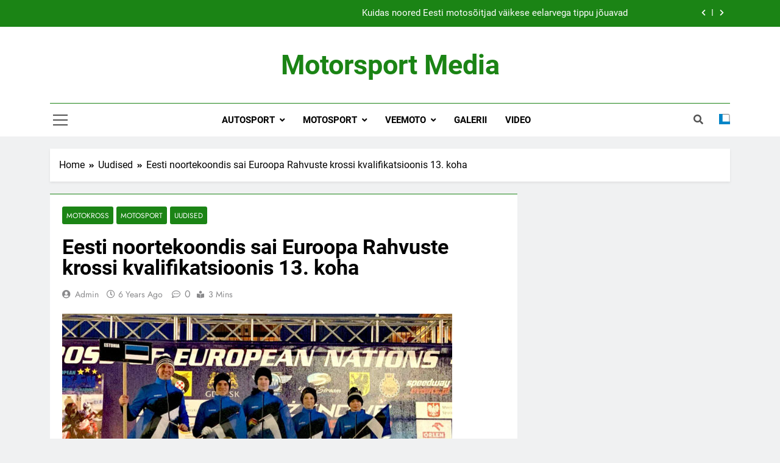

--- FILE ---
content_type: text/html; charset=UTF-8
request_url: https://motorsport.ee/eesti-noortekoondis-sai-euroopa-rahvuste-krossi-kvalifikatsioonis-13-koha/
body_size: 15193
content:
<!doctype html>
<html lang="en-US">
<head>
	<meta charset="UTF-8">
	<meta name="viewport" content="width=device-width, initial-scale=1">
	<link rel="profile" href="https://gmpg.org/xfn/11">
	<title>Eesti noortekoondis sai Euroopa Rahvuste krossi kvalifikatsioonis 13. koha &#8211; Motorsport Media</title>
<meta name='robots' content='max-image-preview:large' />
<link rel="alternate" type="application/rss+xml" title="Motorsport Media &raquo; Feed" href="https://motorsport.ee/feed/" />
<link rel="alternate" type="application/rss+xml" title="Motorsport Media &raquo; Comments Feed" href="https://motorsport.ee/comments/feed/" />
<link rel="alternate" title="oEmbed (JSON)" type="application/json+oembed" href="https://motorsport.ee/wp-json/oembed/1.0/embed?url=https%3A%2F%2Fmotorsport.ee%2Feesti-noortekoondis-sai-euroopa-rahvuste-krossi-kvalifikatsioonis-13-koha%2F" />
<link rel="alternate" title="oEmbed (XML)" type="text/xml+oembed" href="https://motorsport.ee/wp-json/oembed/1.0/embed?url=https%3A%2F%2Fmotorsport.ee%2Feesti-noortekoondis-sai-euroopa-rahvuste-krossi-kvalifikatsioonis-13-koha%2F&#038;format=xml" />
<style id='wp-img-auto-sizes-contain-inline-css'>
img:is([sizes=auto i],[sizes^="auto," i]){contain-intrinsic-size:3000px 1500px}
/*# sourceURL=wp-img-auto-sizes-contain-inline-css */
</style>
<style id='wp-emoji-styles-inline-css'>

	img.wp-smiley, img.emoji {
		display: inline !important;
		border: none !important;
		box-shadow: none !important;
		height: 1em !important;
		width: 1em !important;
		margin: 0 0.07em !important;
		vertical-align: -0.1em !important;
		background: none !important;
		padding: 0 !important;
	}
/*# sourceURL=wp-emoji-styles-inline-css */
</style>
<style id='wp-block-library-inline-css'>
:root{--wp-block-synced-color:#7a00df;--wp-block-synced-color--rgb:122,0,223;--wp-bound-block-color:var(--wp-block-synced-color);--wp-editor-canvas-background:#ddd;--wp-admin-theme-color:#007cba;--wp-admin-theme-color--rgb:0,124,186;--wp-admin-theme-color-darker-10:#006ba1;--wp-admin-theme-color-darker-10--rgb:0,107,160.5;--wp-admin-theme-color-darker-20:#005a87;--wp-admin-theme-color-darker-20--rgb:0,90,135;--wp-admin-border-width-focus:2px}@media (min-resolution:192dpi){:root{--wp-admin-border-width-focus:1.5px}}.wp-element-button{cursor:pointer}:root .has-very-light-gray-background-color{background-color:#eee}:root .has-very-dark-gray-background-color{background-color:#313131}:root .has-very-light-gray-color{color:#eee}:root .has-very-dark-gray-color{color:#313131}:root .has-vivid-green-cyan-to-vivid-cyan-blue-gradient-background{background:linear-gradient(135deg,#00d084,#0693e3)}:root .has-purple-crush-gradient-background{background:linear-gradient(135deg,#34e2e4,#4721fb 50%,#ab1dfe)}:root .has-hazy-dawn-gradient-background{background:linear-gradient(135deg,#faaca8,#dad0ec)}:root .has-subdued-olive-gradient-background{background:linear-gradient(135deg,#fafae1,#67a671)}:root .has-atomic-cream-gradient-background{background:linear-gradient(135deg,#fdd79a,#004a59)}:root .has-nightshade-gradient-background{background:linear-gradient(135deg,#330968,#31cdcf)}:root .has-midnight-gradient-background{background:linear-gradient(135deg,#020381,#2874fc)}:root{--wp--preset--font-size--normal:16px;--wp--preset--font-size--huge:42px}.has-regular-font-size{font-size:1em}.has-larger-font-size{font-size:2.625em}.has-normal-font-size{font-size:var(--wp--preset--font-size--normal)}.has-huge-font-size{font-size:var(--wp--preset--font-size--huge)}.has-text-align-center{text-align:center}.has-text-align-left{text-align:left}.has-text-align-right{text-align:right}.has-fit-text{white-space:nowrap!important}#end-resizable-editor-section{display:none}.aligncenter{clear:both}.items-justified-left{justify-content:flex-start}.items-justified-center{justify-content:center}.items-justified-right{justify-content:flex-end}.items-justified-space-between{justify-content:space-between}.screen-reader-text{border:0;clip-path:inset(50%);height:1px;margin:-1px;overflow:hidden;padding:0;position:absolute;width:1px;word-wrap:normal!important}.screen-reader-text:focus{background-color:#ddd;clip-path:none;color:#444;display:block;font-size:1em;height:auto;left:5px;line-height:normal;padding:15px 23px 14px;text-decoration:none;top:5px;width:auto;z-index:100000}html :where(.has-border-color){border-style:solid}html :where([style*=border-top-color]){border-top-style:solid}html :where([style*=border-right-color]){border-right-style:solid}html :where([style*=border-bottom-color]){border-bottom-style:solid}html :where([style*=border-left-color]){border-left-style:solid}html :where([style*=border-width]){border-style:solid}html :where([style*=border-top-width]){border-top-style:solid}html :where([style*=border-right-width]){border-right-style:solid}html :where([style*=border-bottom-width]){border-bottom-style:solid}html :where([style*=border-left-width]){border-left-style:solid}html :where(img[class*=wp-image-]){height:auto;max-width:100%}:where(figure){margin:0 0 1em}html :where(.is-position-sticky){--wp-admin--admin-bar--position-offset:var(--wp-admin--admin-bar--height,0px)}@media screen and (max-width:600px){html :where(.is-position-sticky){--wp-admin--admin-bar--position-offset:0px}}

/*# sourceURL=wp-block-library-inline-css */
</style><style id='wp-block-image-inline-css'>
.wp-block-image>a,.wp-block-image>figure>a{display:inline-block}.wp-block-image img{box-sizing:border-box;height:auto;max-width:100%;vertical-align:bottom}@media not (prefers-reduced-motion){.wp-block-image img.hide{visibility:hidden}.wp-block-image img.show{animation:show-content-image .4s}}.wp-block-image[style*=border-radius] img,.wp-block-image[style*=border-radius]>a{border-radius:inherit}.wp-block-image.has-custom-border img{box-sizing:border-box}.wp-block-image.aligncenter{text-align:center}.wp-block-image.alignfull>a,.wp-block-image.alignwide>a{width:100%}.wp-block-image.alignfull img,.wp-block-image.alignwide img{height:auto;width:100%}.wp-block-image .aligncenter,.wp-block-image .alignleft,.wp-block-image .alignright,.wp-block-image.aligncenter,.wp-block-image.alignleft,.wp-block-image.alignright{display:table}.wp-block-image .aligncenter>figcaption,.wp-block-image .alignleft>figcaption,.wp-block-image .alignright>figcaption,.wp-block-image.aligncenter>figcaption,.wp-block-image.alignleft>figcaption,.wp-block-image.alignright>figcaption{caption-side:bottom;display:table-caption}.wp-block-image .alignleft{float:left;margin:.5em 1em .5em 0}.wp-block-image .alignright{float:right;margin:.5em 0 .5em 1em}.wp-block-image .aligncenter{margin-left:auto;margin-right:auto}.wp-block-image :where(figcaption){margin-bottom:1em;margin-top:.5em}.wp-block-image.is-style-circle-mask img{border-radius:9999px}@supports ((-webkit-mask-image:none) or (mask-image:none)) or (-webkit-mask-image:none){.wp-block-image.is-style-circle-mask img{border-radius:0;-webkit-mask-image:url('data:image/svg+xml;utf8,<svg viewBox="0 0 100 100" xmlns="http://www.w3.org/2000/svg"><circle cx="50" cy="50" r="50"/></svg>');mask-image:url('data:image/svg+xml;utf8,<svg viewBox="0 0 100 100" xmlns="http://www.w3.org/2000/svg"><circle cx="50" cy="50" r="50"/></svg>');mask-mode:alpha;-webkit-mask-position:center;mask-position:center;-webkit-mask-repeat:no-repeat;mask-repeat:no-repeat;-webkit-mask-size:contain;mask-size:contain}}:root :where(.wp-block-image.is-style-rounded img,.wp-block-image .is-style-rounded img){border-radius:9999px}.wp-block-image figure{margin:0}.wp-lightbox-container{display:flex;flex-direction:column;position:relative}.wp-lightbox-container img{cursor:zoom-in}.wp-lightbox-container img:hover+button{opacity:1}.wp-lightbox-container button{align-items:center;backdrop-filter:blur(16px) saturate(180%);background-color:#5a5a5a40;border:none;border-radius:4px;cursor:zoom-in;display:flex;height:20px;justify-content:center;opacity:0;padding:0;position:absolute;right:16px;text-align:center;top:16px;width:20px;z-index:100}@media not (prefers-reduced-motion){.wp-lightbox-container button{transition:opacity .2s ease}}.wp-lightbox-container button:focus-visible{outline:3px auto #5a5a5a40;outline:3px auto -webkit-focus-ring-color;outline-offset:3px}.wp-lightbox-container button:hover{cursor:pointer;opacity:1}.wp-lightbox-container button:focus{opacity:1}.wp-lightbox-container button:focus,.wp-lightbox-container button:hover,.wp-lightbox-container button:not(:hover):not(:active):not(.has-background){background-color:#5a5a5a40;border:none}.wp-lightbox-overlay{box-sizing:border-box;cursor:zoom-out;height:100vh;left:0;overflow:hidden;position:fixed;top:0;visibility:hidden;width:100%;z-index:100000}.wp-lightbox-overlay .close-button{align-items:center;cursor:pointer;display:flex;justify-content:center;min-height:40px;min-width:40px;padding:0;position:absolute;right:calc(env(safe-area-inset-right) + 16px);top:calc(env(safe-area-inset-top) + 16px);z-index:5000000}.wp-lightbox-overlay .close-button:focus,.wp-lightbox-overlay .close-button:hover,.wp-lightbox-overlay .close-button:not(:hover):not(:active):not(.has-background){background:none;border:none}.wp-lightbox-overlay .lightbox-image-container{height:var(--wp--lightbox-container-height);left:50%;overflow:hidden;position:absolute;top:50%;transform:translate(-50%,-50%);transform-origin:top left;width:var(--wp--lightbox-container-width);z-index:9999999999}.wp-lightbox-overlay .wp-block-image{align-items:center;box-sizing:border-box;display:flex;height:100%;justify-content:center;margin:0;position:relative;transform-origin:0 0;width:100%;z-index:3000000}.wp-lightbox-overlay .wp-block-image img{height:var(--wp--lightbox-image-height);min-height:var(--wp--lightbox-image-height);min-width:var(--wp--lightbox-image-width);width:var(--wp--lightbox-image-width)}.wp-lightbox-overlay .wp-block-image figcaption{display:none}.wp-lightbox-overlay button{background:none;border:none}.wp-lightbox-overlay .scrim{background-color:#fff;height:100%;opacity:.9;position:absolute;width:100%;z-index:2000000}.wp-lightbox-overlay.active{visibility:visible}@media not (prefers-reduced-motion){.wp-lightbox-overlay.active{animation:turn-on-visibility .25s both}.wp-lightbox-overlay.active img{animation:turn-on-visibility .35s both}.wp-lightbox-overlay.show-closing-animation:not(.active){animation:turn-off-visibility .35s both}.wp-lightbox-overlay.show-closing-animation:not(.active) img{animation:turn-off-visibility .25s both}.wp-lightbox-overlay.zoom.active{animation:none;opacity:1;visibility:visible}.wp-lightbox-overlay.zoom.active .lightbox-image-container{animation:lightbox-zoom-in .4s}.wp-lightbox-overlay.zoom.active .lightbox-image-container img{animation:none}.wp-lightbox-overlay.zoom.active .scrim{animation:turn-on-visibility .4s forwards}.wp-lightbox-overlay.zoom.show-closing-animation:not(.active){animation:none}.wp-lightbox-overlay.zoom.show-closing-animation:not(.active) .lightbox-image-container{animation:lightbox-zoom-out .4s}.wp-lightbox-overlay.zoom.show-closing-animation:not(.active) .lightbox-image-container img{animation:none}.wp-lightbox-overlay.zoom.show-closing-animation:not(.active) .scrim{animation:turn-off-visibility .4s forwards}}@keyframes show-content-image{0%{visibility:hidden}99%{visibility:hidden}to{visibility:visible}}@keyframes turn-on-visibility{0%{opacity:0}to{opacity:1}}@keyframes turn-off-visibility{0%{opacity:1;visibility:visible}99%{opacity:0;visibility:visible}to{opacity:0;visibility:hidden}}@keyframes lightbox-zoom-in{0%{transform:translate(calc((-100vw + var(--wp--lightbox-scrollbar-width))/2 + var(--wp--lightbox-initial-left-position)),calc(-50vh + var(--wp--lightbox-initial-top-position))) scale(var(--wp--lightbox-scale))}to{transform:translate(-50%,-50%) scale(1)}}@keyframes lightbox-zoom-out{0%{transform:translate(-50%,-50%) scale(1);visibility:visible}99%{visibility:visible}to{transform:translate(calc((-100vw + var(--wp--lightbox-scrollbar-width))/2 + var(--wp--lightbox-initial-left-position)),calc(-50vh + var(--wp--lightbox-initial-top-position))) scale(var(--wp--lightbox-scale));visibility:hidden}}
/*# sourceURL=https://motorsport.ee/wp-includes/blocks/image/style.min.css */
</style>
<style id='wp-block-paragraph-inline-css'>
.is-small-text{font-size:.875em}.is-regular-text{font-size:1em}.is-large-text{font-size:2.25em}.is-larger-text{font-size:3em}.has-drop-cap:not(:focus):first-letter{float:left;font-size:8.4em;font-style:normal;font-weight:100;line-height:.68;margin:.05em .1em 0 0;text-transform:uppercase}body.rtl .has-drop-cap:not(:focus):first-letter{float:none;margin-left:.1em}p.has-drop-cap.has-background{overflow:hidden}:root :where(p.has-background){padding:1.25em 2.375em}:where(p.has-text-color:not(.has-link-color)) a{color:inherit}p.has-text-align-left[style*="writing-mode:vertical-lr"],p.has-text-align-right[style*="writing-mode:vertical-rl"]{rotate:180deg}
/*# sourceURL=https://motorsport.ee/wp-includes/blocks/paragraph/style.min.css */
</style>
<style id='global-styles-inline-css'>
:root{--wp--preset--aspect-ratio--square: 1;--wp--preset--aspect-ratio--4-3: 4/3;--wp--preset--aspect-ratio--3-4: 3/4;--wp--preset--aspect-ratio--3-2: 3/2;--wp--preset--aspect-ratio--2-3: 2/3;--wp--preset--aspect-ratio--16-9: 16/9;--wp--preset--aspect-ratio--9-16: 9/16;--wp--preset--color--black: #000000;--wp--preset--color--cyan-bluish-gray: #abb8c3;--wp--preset--color--white: #ffffff;--wp--preset--color--pale-pink: #f78da7;--wp--preset--color--vivid-red: #cf2e2e;--wp--preset--color--luminous-vivid-orange: #ff6900;--wp--preset--color--luminous-vivid-amber: #fcb900;--wp--preset--color--light-green-cyan: #7bdcb5;--wp--preset--color--vivid-green-cyan: #00d084;--wp--preset--color--pale-cyan-blue: #8ed1fc;--wp--preset--color--vivid-cyan-blue: #0693e3;--wp--preset--color--vivid-purple: #9b51e0;--wp--preset--gradient--vivid-cyan-blue-to-vivid-purple: linear-gradient(135deg,rgb(6,147,227) 0%,rgb(155,81,224) 100%);--wp--preset--gradient--light-green-cyan-to-vivid-green-cyan: linear-gradient(135deg,rgb(122,220,180) 0%,rgb(0,208,130) 100%);--wp--preset--gradient--luminous-vivid-amber-to-luminous-vivid-orange: linear-gradient(135deg,rgb(252,185,0) 0%,rgb(255,105,0) 100%);--wp--preset--gradient--luminous-vivid-orange-to-vivid-red: linear-gradient(135deg,rgb(255,105,0) 0%,rgb(207,46,46) 100%);--wp--preset--gradient--very-light-gray-to-cyan-bluish-gray: linear-gradient(135deg,rgb(238,238,238) 0%,rgb(169,184,195) 100%);--wp--preset--gradient--cool-to-warm-spectrum: linear-gradient(135deg,rgb(74,234,220) 0%,rgb(151,120,209) 20%,rgb(207,42,186) 40%,rgb(238,44,130) 60%,rgb(251,105,98) 80%,rgb(254,248,76) 100%);--wp--preset--gradient--blush-light-purple: linear-gradient(135deg,rgb(255,206,236) 0%,rgb(152,150,240) 100%);--wp--preset--gradient--blush-bordeaux: linear-gradient(135deg,rgb(254,205,165) 0%,rgb(254,45,45) 50%,rgb(107,0,62) 100%);--wp--preset--gradient--luminous-dusk: linear-gradient(135deg,rgb(255,203,112) 0%,rgb(199,81,192) 50%,rgb(65,88,208) 100%);--wp--preset--gradient--pale-ocean: linear-gradient(135deg,rgb(255,245,203) 0%,rgb(182,227,212) 50%,rgb(51,167,181) 100%);--wp--preset--gradient--electric-grass: linear-gradient(135deg,rgb(202,248,128) 0%,rgb(113,206,126) 100%);--wp--preset--gradient--midnight: linear-gradient(135deg,rgb(2,3,129) 0%,rgb(40,116,252) 100%);--wp--preset--font-size--small: 13px;--wp--preset--font-size--medium: 20px;--wp--preset--font-size--large: 36px;--wp--preset--font-size--x-large: 42px;--wp--preset--spacing--20: 0.44rem;--wp--preset--spacing--30: 0.67rem;--wp--preset--spacing--40: 1rem;--wp--preset--spacing--50: 1.5rem;--wp--preset--spacing--60: 2.25rem;--wp--preset--spacing--70: 3.38rem;--wp--preset--spacing--80: 5.06rem;--wp--preset--shadow--natural: 6px 6px 9px rgba(0, 0, 0, 0.2);--wp--preset--shadow--deep: 12px 12px 50px rgba(0, 0, 0, 0.4);--wp--preset--shadow--sharp: 6px 6px 0px rgba(0, 0, 0, 0.2);--wp--preset--shadow--outlined: 6px 6px 0px -3px rgb(255, 255, 255), 6px 6px rgb(0, 0, 0);--wp--preset--shadow--crisp: 6px 6px 0px rgb(0, 0, 0);}:where(.is-layout-flex){gap: 0.5em;}:where(.is-layout-grid){gap: 0.5em;}body .is-layout-flex{display: flex;}.is-layout-flex{flex-wrap: wrap;align-items: center;}.is-layout-flex > :is(*, div){margin: 0;}body .is-layout-grid{display: grid;}.is-layout-grid > :is(*, div){margin: 0;}:where(.wp-block-columns.is-layout-flex){gap: 2em;}:where(.wp-block-columns.is-layout-grid){gap: 2em;}:where(.wp-block-post-template.is-layout-flex){gap: 1.25em;}:where(.wp-block-post-template.is-layout-grid){gap: 1.25em;}.has-black-color{color: var(--wp--preset--color--black) !important;}.has-cyan-bluish-gray-color{color: var(--wp--preset--color--cyan-bluish-gray) !important;}.has-white-color{color: var(--wp--preset--color--white) !important;}.has-pale-pink-color{color: var(--wp--preset--color--pale-pink) !important;}.has-vivid-red-color{color: var(--wp--preset--color--vivid-red) !important;}.has-luminous-vivid-orange-color{color: var(--wp--preset--color--luminous-vivid-orange) !important;}.has-luminous-vivid-amber-color{color: var(--wp--preset--color--luminous-vivid-amber) !important;}.has-light-green-cyan-color{color: var(--wp--preset--color--light-green-cyan) !important;}.has-vivid-green-cyan-color{color: var(--wp--preset--color--vivid-green-cyan) !important;}.has-pale-cyan-blue-color{color: var(--wp--preset--color--pale-cyan-blue) !important;}.has-vivid-cyan-blue-color{color: var(--wp--preset--color--vivid-cyan-blue) !important;}.has-vivid-purple-color{color: var(--wp--preset--color--vivid-purple) !important;}.has-black-background-color{background-color: var(--wp--preset--color--black) !important;}.has-cyan-bluish-gray-background-color{background-color: var(--wp--preset--color--cyan-bluish-gray) !important;}.has-white-background-color{background-color: var(--wp--preset--color--white) !important;}.has-pale-pink-background-color{background-color: var(--wp--preset--color--pale-pink) !important;}.has-vivid-red-background-color{background-color: var(--wp--preset--color--vivid-red) !important;}.has-luminous-vivid-orange-background-color{background-color: var(--wp--preset--color--luminous-vivid-orange) !important;}.has-luminous-vivid-amber-background-color{background-color: var(--wp--preset--color--luminous-vivid-amber) !important;}.has-light-green-cyan-background-color{background-color: var(--wp--preset--color--light-green-cyan) !important;}.has-vivid-green-cyan-background-color{background-color: var(--wp--preset--color--vivid-green-cyan) !important;}.has-pale-cyan-blue-background-color{background-color: var(--wp--preset--color--pale-cyan-blue) !important;}.has-vivid-cyan-blue-background-color{background-color: var(--wp--preset--color--vivid-cyan-blue) !important;}.has-vivid-purple-background-color{background-color: var(--wp--preset--color--vivid-purple) !important;}.has-black-border-color{border-color: var(--wp--preset--color--black) !important;}.has-cyan-bluish-gray-border-color{border-color: var(--wp--preset--color--cyan-bluish-gray) !important;}.has-white-border-color{border-color: var(--wp--preset--color--white) !important;}.has-pale-pink-border-color{border-color: var(--wp--preset--color--pale-pink) !important;}.has-vivid-red-border-color{border-color: var(--wp--preset--color--vivid-red) !important;}.has-luminous-vivid-orange-border-color{border-color: var(--wp--preset--color--luminous-vivid-orange) !important;}.has-luminous-vivid-amber-border-color{border-color: var(--wp--preset--color--luminous-vivid-amber) !important;}.has-light-green-cyan-border-color{border-color: var(--wp--preset--color--light-green-cyan) !important;}.has-vivid-green-cyan-border-color{border-color: var(--wp--preset--color--vivid-green-cyan) !important;}.has-pale-cyan-blue-border-color{border-color: var(--wp--preset--color--pale-cyan-blue) !important;}.has-vivid-cyan-blue-border-color{border-color: var(--wp--preset--color--vivid-cyan-blue) !important;}.has-vivid-purple-border-color{border-color: var(--wp--preset--color--vivid-purple) !important;}.has-vivid-cyan-blue-to-vivid-purple-gradient-background{background: var(--wp--preset--gradient--vivid-cyan-blue-to-vivid-purple) !important;}.has-light-green-cyan-to-vivid-green-cyan-gradient-background{background: var(--wp--preset--gradient--light-green-cyan-to-vivid-green-cyan) !important;}.has-luminous-vivid-amber-to-luminous-vivid-orange-gradient-background{background: var(--wp--preset--gradient--luminous-vivid-amber-to-luminous-vivid-orange) !important;}.has-luminous-vivid-orange-to-vivid-red-gradient-background{background: var(--wp--preset--gradient--luminous-vivid-orange-to-vivid-red) !important;}.has-very-light-gray-to-cyan-bluish-gray-gradient-background{background: var(--wp--preset--gradient--very-light-gray-to-cyan-bluish-gray) !important;}.has-cool-to-warm-spectrum-gradient-background{background: var(--wp--preset--gradient--cool-to-warm-spectrum) !important;}.has-blush-light-purple-gradient-background{background: var(--wp--preset--gradient--blush-light-purple) !important;}.has-blush-bordeaux-gradient-background{background: var(--wp--preset--gradient--blush-bordeaux) !important;}.has-luminous-dusk-gradient-background{background: var(--wp--preset--gradient--luminous-dusk) !important;}.has-pale-ocean-gradient-background{background: var(--wp--preset--gradient--pale-ocean) !important;}.has-electric-grass-gradient-background{background: var(--wp--preset--gradient--electric-grass) !important;}.has-midnight-gradient-background{background: var(--wp--preset--gradient--midnight) !important;}.has-small-font-size{font-size: var(--wp--preset--font-size--small) !important;}.has-medium-font-size{font-size: var(--wp--preset--font-size--medium) !important;}.has-large-font-size{font-size: var(--wp--preset--font-size--large) !important;}.has-x-large-font-size{font-size: var(--wp--preset--font-size--x-large) !important;}
/*# sourceURL=global-styles-inline-css */
</style>

<style id='classic-theme-styles-inline-css'>
/*! This file is auto-generated */
.wp-block-button__link{color:#fff;background-color:#32373c;border-radius:9999px;box-shadow:none;text-decoration:none;padding:calc(.667em + 2px) calc(1.333em + 2px);font-size:1.125em}.wp-block-file__button{background:#32373c;color:#fff;text-decoration:none}
/*# sourceURL=/wp-includes/css/classic-themes.min.css */
</style>
<link rel='stylesheet' id='fontawesome-css' href='https://motorsport.ee/wp-content/themes/newsmatic/assets/lib/fontawesome/css/all.min.css?ver=5.15.3' media='all' />
<link rel='stylesheet' id='slick-css' href='https://motorsport.ee/wp-content/themes/newsmatic/assets/lib/slick/slick.css?ver=1.8.1' media='all' />
<link rel='stylesheet' id='newsmatic-typo-fonts-css' href='https://motorsport.ee/wp-content/fonts/0a456b198595c3b9666dd4b28628845d.css' media='all' />
<link rel='stylesheet' id='newsmatic-style-css' href='https://motorsport.ee/wp-content/themes/newsmatic/style.css?ver=1.3.7' media='all' />
<style id='newsmatic-style-inline-css'>
body.newsmatic_font_typography{ --newsmatic-global-preset-color-1: #64748b;}
 body.newsmatic_font_typography{ --newsmatic-global-preset-color-2: #27272a;}
 body.newsmatic_font_typography{ --newsmatic-global-preset-color-3: #ef4444;}
 body.newsmatic_font_typography{ --newsmatic-global-preset-color-4: #eab308;}
 body.newsmatic_font_typography{ --newsmatic-global-preset-color-5: #84cc16;}
 body.newsmatic_font_typography{ --newsmatic-global-preset-color-6: #22c55e;}
 body.newsmatic_font_typography{ --newsmatic-global-preset-color-7: #06b6d4;}
 body.newsmatic_font_typography{ --newsmatic-global-preset-color-8: #0284c7;}
 body.newsmatic_font_typography{ --newsmatic-global-preset-color-9: #6366f1;}
 body.newsmatic_font_typography{ --newsmatic-global-preset-color-10: #84cc16;}
 body.newsmatic_font_typography{ --newsmatic-global-preset-color-11: #a855f7;}
 body.newsmatic_font_typography{ --newsmatic-global-preset-color-12: #f43f5e;}
 body.newsmatic_font_typography{ --newsmatic-global-preset-gradient-color-1: linear-gradient( 135deg, #485563 10%, #29323c 100%);}
 body.newsmatic_font_typography{ --newsmatic-global-preset-gradient-color-2: linear-gradient( 135deg, #FF512F 10%, #F09819 100%);}
 body.newsmatic_font_typography{ --newsmatic-global-preset-gradient-color-3: linear-gradient( 135deg, #00416A 10%, #E4E5E6 100%);}
 body.newsmatic_font_typography{ --newsmatic-global-preset-gradient-color-4: linear-gradient( 135deg, #CE9FFC 10%, #7367F0 100%);}
 body.newsmatic_font_typography{ --newsmatic-global-preset-gradient-color-5: linear-gradient( 135deg, #90F7EC 10%, #32CCBC 100%);}
 body.newsmatic_font_typography{ --newsmatic-global-preset-gradient-color-6: linear-gradient( 135deg, #81FBB8 10%, #28C76F 100%);}
 body.newsmatic_font_typography{ --newsmatic-global-preset-gradient-color-7: linear-gradient( 135deg, #EB3349 10%, #F45C43 100%);}
 body.newsmatic_font_typography{ --newsmatic-global-preset-gradient-color-8: linear-gradient( 135deg, #FFF720 10%, #3CD500 100%);}
 body.newsmatic_font_typography{ --newsmatic-global-preset-gradient-color-9: linear-gradient( 135deg, #FF96F9 10%, #C32BAC 100%);}
 body.newsmatic_font_typography{ --newsmatic-global-preset-gradient-color-10: linear-gradient( 135deg, #69FF97 10%, #00E4FF 100%);}
 body.newsmatic_font_typography{ --newsmatic-global-preset-gradient-color-11: linear-gradient( 135deg, #3C8CE7 10%, #00EAFF 100%);}
 body.newsmatic_font_typography{ --newsmatic-global-preset-gradient-color-12: linear-gradient( 135deg, #FF7AF5 10%, #513162 100%);}
 body.newsmatic_font_typography{ --theme-block-top-border-color: #1b8415;}
.newsmatic_font_typography { --header-padding: 35px;} .newsmatic_font_typography { --header-padding-tablet: 30px;} .newsmatic_font_typography { --header-padding-smartphone: 30px;}.newsmatic_main_body .site-header.layout--default .top-header{ background: #1b8415}.newsmatic_font_typography .header-custom-button{ background: linear-gradient(135deg,rgb(178,7,29) 0%,rgb(1,1,1) 100%)}.newsmatic_font_typography .header-custom-button:hover{ background: #b2071d}.newsmatic_font_typography { --site-title-family : Roboto; }
.newsmatic_font_typography { --site-title-weight : 700; }
.newsmatic_font_typography { --site-title-texttransform : capitalize; }
.newsmatic_font_typography { --site-title-textdecoration : none; }
.newsmatic_font_typography { --site-title-size : 45px; }
.newsmatic_font_typography { --site-title-size-tab : 43px; }
.newsmatic_font_typography { --site-title-size-mobile : 40px; }
.newsmatic_font_typography { --site-title-lineheight : 45px; }
.newsmatic_font_typography { --site-title-lineheight-tab : 42px; }
.newsmatic_font_typography { --site-title-lineheight-mobile : 40px; }
.newsmatic_font_typography { --site-title-letterspacing : 0px; }
.newsmatic_font_typography { --site-title-letterspacing-tab : 0px; }
.newsmatic_font_typography { --site-title-letterspacing-mobile : 0px; }
.newsmatic_font_typography { --site-tagline-family : Roboto; }
.newsmatic_font_typography { --site-tagline-weight : 400; }
.newsmatic_font_typography { --site-tagline-texttransform : capitalize; }
.newsmatic_font_typography { --site-tagline-textdecoration : none; }
.newsmatic_font_typography { --site-tagline-size : 16px; }
.newsmatic_font_typography { --site-tagline-size-tab : 16px; }
.newsmatic_font_typography { --site-tagline-size-mobile : 16px; }
.newsmatic_font_typography { --site-tagline-lineheight : 26px; }
.newsmatic_font_typography { --site-tagline-lineheight-tab : 26px; }
.newsmatic_font_typography { --site-tagline-lineheight-mobile : 16px; }
.newsmatic_font_typography { --site-tagline-letterspacing : 0px; }
.newsmatic_font_typography { --site-tagline-letterspacing-tab : 0px; }
.newsmatic_font_typography { --site-tagline-letterspacing-mobile : 0px; }
body .site-branding img.custom-logo{ width: 230px; }@media(max-width: 940px) { body .site-branding img.custom-logo{ width: 200px; } }
@media(max-width: 610px) { body .site-branding img.custom-logo{ width: 200px; } }
.newsmatic_font_typography  { --sidebar-toggle-color: #525252;}.newsmatic_font_typography  { --sidebar-toggle-color-hover : #1B8415; }.newsmatic_font_typography  { --search-color: #525252;}.newsmatic_font_typography  { --search-color-hover : #1B8415; }.newsmatic_main_body { --site-bk-color: #F0F1F2}.newsmatic_font_typography  { --move-to-top-background-color: #1B8415;}.newsmatic_font_typography  { --move-to-top-background-color-hover : #1B8415; }.newsmatic_font_typography  { --move-to-top-color: #fff;}.newsmatic_font_typography  { --move-to-top-color-hover : #fff; }@media(max-width: 610px) { .ads-banner{ display : block;} }@media(max-width: 610px) { body #newsmatic-scroll-to-top.show{ display : none;} }body .site-header.layout--default .menu-section .row{ border-top: 1px solid #1B8415;}body .site-footer.dark_bk{ border-top: 5px solid #1B8415;}.newsmatic_font_typography  { --custom-btn-color: #ffffff;}.newsmatic_font_typography  { --custom-btn-color-hover : #ffffff; } body.newsmatic_main_body{ --theme-color-red: var( --newsmatic-global-preset-color-8 );} body.newsmatic_dark_mode{ --theme-color-red: var( --newsmatic-global-preset-color-8 );}body .post-categories .cat-item.cat-13 { background-color : #1B8415} body .newsmatic-category-no-bk .post-categories .cat-item.cat-13 a  { color : #1B8415} body.single .post-categories .cat-item.cat-13 { background-color : #1B8415} body .post-categories .cat-item.cat-12 { background-color : #1B8415} body .newsmatic-category-no-bk .post-categories .cat-item.cat-12 a  { color : #1B8415} body.single .post-categories .cat-item.cat-12 { background-color : #1B8415} body .post-categories .cat-item.cat-5 { background-color : #1B8415} body .newsmatic-category-no-bk .post-categories .cat-item.cat-5 a  { color : #1B8415} body.single .post-categories .cat-item.cat-5 { background-color : #1B8415} body .post-categories .cat-item.cat-2 { background-color : #1B8415} body .newsmatic-category-no-bk .post-categories .cat-item.cat-2 a  { color : #1B8415} body.single .post-categories .cat-item.cat-2 { background-color : #1B8415} body .post-categories .cat-item.cat-15 { background-color : #1B8415} body .newsmatic-category-no-bk .post-categories .cat-item.cat-15 a  { color : #1B8415} body.single .post-categories .cat-item.cat-15 { background-color : #1B8415} body .post-categories .cat-item.cat-21 { background-color : #1B8415} body .newsmatic-category-no-bk .post-categories .cat-item.cat-21 a  { color : #1B8415} body.single .post-categories .cat-item.cat-21 { background-color : #1B8415} body .post-categories .cat-item.cat-28 { background-color : #1B8415} body .newsmatic-category-no-bk .post-categories .cat-item.cat-28 a  { color : #1B8415} body.single .post-categories .cat-item.cat-28 { background-color : #1B8415} body .post-categories .cat-item.cat-35 { background-color : #1B8415} body .newsmatic-category-no-bk .post-categories .cat-item.cat-35 a  { color : #1B8415} body.single .post-categories .cat-item.cat-35 { background-color : #1B8415} body .post-categories .cat-item.cat-33 { background-color : #1B8415} body .newsmatic-category-no-bk .post-categories .cat-item.cat-33 a  { color : #1B8415} body.single .post-categories .cat-item.cat-33 { background-color : #1B8415} body .post-categories .cat-item.cat-6 { background-color : #1B8415} body .newsmatic-category-no-bk .post-categories .cat-item.cat-6 a  { color : #1B8415} body.single .post-categories .cat-item.cat-6 { background-color : #1B8415} body .post-categories .cat-item.cat-22 { background-color : #1B8415} body .newsmatic-category-no-bk .post-categories .cat-item.cat-22 a  { color : #1B8415} body.single .post-categories .cat-item.cat-22 { background-color : #1B8415} body .post-categories .cat-item.cat-23 { background-color : #1B8415} body .newsmatic-category-no-bk .post-categories .cat-item.cat-23 a  { color : #1B8415} body.single .post-categories .cat-item.cat-23 { background-color : #1B8415} body .post-categories .cat-item.cat-24 { background-color : #1B8415} body .newsmatic-category-no-bk .post-categories .cat-item.cat-24 a  { color : #1B8415} body.single .post-categories .cat-item.cat-24 { background-color : #1B8415} body .post-categories .cat-item.cat-27 { background-color : #1B8415} body .newsmatic-category-no-bk .post-categories .cat-item.cat-27 a  { color : #1B8415} body.single .post-categories .cat-item.cat-27 { background-color : #1B8415} body .post-categories .cat-item.cat-26 { background-color : #1B8415} body .newsmatic-category-no-bk .post-categories .cat-item.cat-26 a  { color : #1B8415} body.single .post-categories .cat-item.cat-26 { background-color : #1B8415} body .post-categories .cat-item.cat-18 { background-color : #1B8415} body .newsmatic-category-no-bk .post-categories .cat-item.cat-18 a  { color : #1B8415} body.single .post-categories .cat-item.cat-18 { background-color : #1B8415} body .post-categories .cat-item.cat-19 { background-color : #1B8415} body .newsmatic-category-no-bk .post-categories .cat-item.cat-19 a  { color : #1B8415} body.single .post-categories .cat-item.cat-19 { background-color : #1B8415} body .post-categories .cat-item.cat-17 { background-color : #1B8415} body .newsmatic-category-no-bk .post-categories .cat-item.cat-17 a  { color : #1B8415} body.single .post-categories .cat-item.cat-17 { background-color : #1B8415} body .post-categories .cat-item.cat-11 { background-color : #1B8415} body .newsmatic-category-no-bk .post-categories .cat-item.cat-11 a  { color : #1B8415} body.single .post-categories .cat-item.cat-11 { background-color : #1B8415} body .post-categories .cat-item.cat-14 { background-color : #1B8415} body .newsmatic-category-no-bk .post-categories .cat-item.cat-14 a  { color : #1B8415} body.single .post-categories .cat-item.cat-14 { background-color : #1B8415} body .post-categories .cat-item.cat-10 { background-color : #1B8415} body .newsmatic-category-no-bk .post-categories .cat-item.cat-10 a  { color : #1B8415} body.single .post-categories .cat-item.cat-10 { background-color : #1B8415} body .post-categories .cat-item.cat-3 { background-color : #1B8415} body .newsmatic-category-no-bk .post-categories .cat-item.cat-3 a  { color : #1B8415} body.single .post-categories .cat-item.cat-3 { background-color : #1B8415} body .post-categories .cat-item.cat-7 { background-color : #1B8415} body .newsmatic-category-no-bk .post-categories .cat-item.cat-7 a  { color : #1B8415} body.single .post-categories .cat-item.cat-7 { background-color : #1B8415} body .post-categories .cat-item.cat-4 { background-color : #1B8415} body .newsmatic-category-no-bk .post-categories .cat-item.cat-4 a  { color : #1B8415} body.single .post-categories .cat-item.cat-4 { background-color : #1B8415} body .post-categories .cat-item.cat-29 { background-color : #1B8415} body .newsmatic-category-no-bk .post-categories .cat-item.cat-29 a  { color : #1B8415} body.single .post-categories .cat-item.cat-29 { background-color : #1B8415} body .post-categories .cat-item.cat-8 { background-color : #1B8415} body .newsmatic-category-no-bk .post-categories .cat-item.cat-8 a  { color : #1B8415} body.single .post-categories .cat-item.cat-8 { background-color : #1B8415} body .post-categories .cat-item.cat-20 { background-color : #1B8415} body .newsmatic-category-no-bk .post-categories .cat-item.cat-20 a  { color : #1B8415} body.single .post-categories .cat-item.cat-20 { background-color : #1B8415} body .post-categories .cat-item.cat-25 { background-color : #1B8415} body .newsmatic-category-no-bk .post-categories .cat-item.cat-25 a  { color : #1B8415} body.single .post-categories .cat-item.cat-25 { background-color : #1B8415} body .post-categories .cat-item.cat-1 { background-color : #1B8415} body .newsmatic-category-no-bk .post-categories .cat-item.cat-1 a  { color : #1B8415} body.single .post-categories .cat-item.cat-1 { background-color : #1B8415} body .post-categories .cat-item.cat-109 { background-color : #1B8415} body .newsmatic-category-no-bk .post-categories .cat-item.cat-109 a  { color : #1B8415} body.single .post-categories .cat-item.cat-109 { background-color : #1B8415} body .post-categories .cat-item.cat-30 { background-color : #1B8415} body .newsmatic-category-no-bk .post-categories .cat-item.cat-30 a  { color : #1B8415} body.single .post-categories .cat-item.cat-30 { background-color : #1B8415} body .post-categories .cat-item.cat-16 { background-color : #1B8415} body .newsmatic-category-no-bk .post-categories .cat-item.cat-16 a  { color : #1B8415} body.single .post-categories .cat-item.cat-16 { background-color : #1B8415} body .post-categories .cat-item.cat-31 { background-color : #1B8415} body .newsmatic-category-no-bk .post-categories .cat-item.cat-31 a  { color : #1B8415} body.single .post-categories .cat-item.cat-31 { background-color : #1B8415} body .post-categories .cat-item.cat-32 { background-color : #1B8415} body .newsmatic-category-no-bk .post-categories .cat-item.cat-32 a  { color : #1B8415} body.single .post-categories .cat-item.cat-32 { background-color : #1B8415} body .post-categories .cat-item.cat-9 { background-color : #1B8415} body .newsmatic-category-no-bk .post-categories .cat-item.cat-9 a  { color : #1B8415} body.single .post-categories .cat-item.cat-9 { background-color : #1B8415} body .post-categories .cat-item.cat-96 { background-color : #1B8415} body .newsmatic-category-no-bk .post-categories .cat-item.cat-96 a  { color : #1B8415} body.single .post-categories .cat-item.cat-96 { background-color : #1B8415}  #main-banner-section .main-banner-slider figure.post-thumb { border-radius: 0px; } #main-banner-section .main-banner-slider .post-element{ border-radius: 0px;}
 @media (max-width: 769px){ #main-banner-section .main-banner-slider figure.post-thumb { border-radius: 0px; } #main-banner-section .main-banner-slider .post-element { border-radius: 0px; } }
 @media (max-width: 548px){ #main-banner-section .main-banner-slider figure.post-thumb  { border-radius: 0px; } #main-banner-section .main-banner-slider .post-element { border-radius: 0px; } }
 #main-banner-section .main-banner-trailing-posts figure.post-thumb, #main-banner-section .banner-trailing-posts figure.post-thumb { border-radius: 0px } #main-banner-section .banner-trailing-posts .post-element { border-radius: 0px;}
 @media (max-width: 769px){ #main-banner-section .main-banner-trailing-posts figure.post-thumb,
				#main-banner-section .banner-trailing-posts figure.post-thumb { border-radius: 0px } #main-banner-section .banner-trailing-posts .post-element { border-radius: 0px;} }
 @media (max-width: 548px){ #main-banner-section .main-banner-trailing-posts figure.post-thumb,
				#main-banner-section .banner-trailing-posts figure.post-thumb  { border-radius: 0px  } #main-banner-section .banner-trailing-posts .post-element { border-radius: 0px;} }
 main.site-main .primary-content article figure.post-thumb-wrap { padding-bottom: calc( 0.25 * 100% ) }
 @media (max-width: 769px){ main.site-main .primary-content article figure.post-thumb-wrap { padding-bottom: calc( 0.4 * 100% ) } }
 @media (max-width: 548px){ main.site-main .primary-content article figure.post-thumb-wrap { padding-bottom: calc( 0.4 * 100% ) } }
 main.site-main .primary-content article figure.post-thumb-wrap { border-radius: 0px}
 @media (max-width: 769px){ main.site-main .primary-content article figure.post-thumb-wrap { border-radius: 0px } }
 @media (max-width: 548px){ main.site-main .primary-content article figure.post-thumb-wrap { border-radius: 0px  } }
#block--1754894897513y article figure.post-thumb-wrap { padding-bottom: calc( 0.6 * 100% ) }
 @media (max-width: 769px){ #block--1754894897513y article figure.post-thumb-wrap { padding-bottom: calc( 0.8 * 100% ) } }
 @media (max-width: 548px){ #block--1754894897513y article figure.post-thumb-wrap { padding-bottom: calc( 0.6 * 100% ) }}
#block--1754894897513y article figure.post-thumb-wrap { border-radius: 0px }
 @media (max-width: 769px){ #block--1754894897513y article figure.post-thumb-wrap { border-radius: 0px } }
 @media (max-width: 548px){ #block--1754894897513y article figure.post-thumb-wrap { border-radius: 0px } }
#block--1754894897515a article figure.post-thumb-wrap { padding-bottom: calc( 0.6 * 100% ) }
 @media (max-width: 769px){ #block--1754894897515a article figure.post-thumb-wrap { padding-bottom: calc( 0.8 * 100% ) } }
 @media (max-width: 548px){ #block--1754894897515a article figure.post-thumb-wrap { padding-bottom: calc( 0.6 * 100% ) }}
#block--1754894897515a article figure.post-thumb-wrap { border-radius: 0px }
 @media (max-width: 769px){ #block--1754894897515a article figure.post-thumb-wrap { border-radius: 0px } }
 @media (max-width: 548px){ #block--1754894897515a article figure.post-thumb-wrap { border-radius: 0px } }
#block--1754894897515a article figure.post-thumb-wrap { padding-bottom: calc( 0.25 * 100% ) }
 @media (max-width: 769px){ #block--1754894897515a article figure.post-thumb-wrap { padding-bottom: calc( 0.25 * 100% ) } }
 @media (max-width: 548px){ #block--1754894897515a article figure.post-thumb-wrap { padding-bottom: calc( 0.25 * 100% ) }}
#block--1754894897515a article figure.post-thumb-wrap { border-radius: 0px }
 @media (max-width: 769px){ #block--1754894897515a article figure.post-thumb-wrap { border-radius: 0px } }
 @media (max-width: 548px){ #block--1754894897515a article figure.post-thumb-wrap { border-radius: 0px } }
#block--1754894897515s article figure.post-thumb-wrap { padding-bottom: calc( 0.6 * 100% ) }
 @media (max-width: 769px){ #block--1754894897515s article figure.post-thumb-wrap { padding-bottom: calc( 0.8 * 100% ) } }
 @media (max-width: 548px){ #block--1754894897515s article figure.post-thumb-wrap { padding-bottom: calc( 0.6 * 100% ) }}
#block--1754894897515s article figure.post-thumb-wrap { border-radius: 0px }
 @media (max-width: 769px){ #block--1754894897515s article figure.post-thumb-wrap { border-radius: 0px } }
 @media (max-width: 548px){ #block--1754894897515s article figure.post-thumb-wrap { border-radius: 0px } }
/*# sourceURL=newsmatic-style-inline-css */
</style>
<link rel='stylesheet' id='newsmatic-main-style-css' href='https://motorsport.ee/wp-content/themes/newsmatic/assets/css/main.css?ver=1.3.7' media='all' />
<link rel='stylesheet' id='newsmatic-loader-style-css' href='https://motorsport.ee/wp-content/themes/newsmatic/assets/css/loader.css?ver=1.3.7' media='all' />
<link rel='stylesheet' id='newsmatic-responsive-style-css' href='https://motorsport.ee/wp-content/themes/newsmatic/assets/css/responsive.css?ver=1.3.7' media='all' />
<script src="https://motorsport.ee/wp-includes/js/jquery/jquery.min.js?ver=3.7.1" id="jquery-core-js"></script>
<script src="https://motorsport.ee/wp-includes/js/jquery/jquery-migrate.min.js?ver=3.4.1" id="jquery-migrate-js"></script>
<link rel="https://api.w.org/" href="https://motorsport.ee/wp-json/" /><link rel="alternate" title="JSON" type="application/json" href="https://motorsport.ee/wp-json/wp/v2/posts/1058384" /><link rel="EditURI" type="application/rsd+xml" title="RSD" href="https://motorsport.ee/xmlrpc.php?rsd" />
<meta name="generator" content="WordPress 6.9" />
<link rel="canonical" href="https://motorsport.ee/eesti-noortekoondis-sai-euroopa-rahvuste-krossi-kvalifikatsioonis-13-koha/" />
<link rel='shortlink' href='https://motorsport.ee/?p=1058384' />
		<style type="text/css">
							header .site-title a, header .site-title a:after  {
					color: #1b8415;
				}
				header .site-title a:hover {
					color: #1B8415;
				}
								.site-description {
						color: #8f8f8f;
					}
						</style>
		</head>

<body class="wp-singular post-template-default single single-post postid-1058384 single-format-standard wp-theme-newsmatic newsmatic-title-two newsmatic-image-hover--effect-two site-full-width--layout newsmatic_site_block_border_top right-sidebar newsmatic_main_body newsmatic_font_typography" itemtype='https://schema.org/Blog' itemscope='itemscope'>
<div id="page" class="site">
	<a class="skip-link screen-reader-text" href="#primary">Skip to content</a>
				<div class="newsmatic_ovelay_div"></div>
						
			<header id="masthead" class="site-header layout--default layout--one">
				<div class="top-header"><div class="newsmatic-container"><div class="row">         <div class="top-ticker-news">
            <ul class="ticker-item-wrap">
                                          <li class="ticker-item"><a href="https://motorsport.ee/kuidas-noored-eesti-motosoitjad-vaikese-eelarvega-tippu-jouavad/" title="Kuidas noored Eesti motosõitjad väikese eelarvega tippu jõuavad">Kuidas noored Eesti motosõitjad väikese eelarvega tippu jõuavad</a></h2></li>
                                                   <li class="ticker-item"><a href="https://motorsport.ee/tehnoloogia-teeb-otsused-lihtsamaks-aga-kelle-kasuks/" title="Tehnoloogia teeb otsused lihtsamaks – aga kelle kasuks?">Tehnoloogia teeb otsused lihtsamaks – aga kelle kasuks?</a></h2></li>
                                                   <li class="ticker-item"><a href="https://motorsport.ee/kuidas-valida-sobivad-autovaruosad-oma-soidukile/" title="Kuidas valida sobivad autovaruosad oma sõidukile?">Kuidas valida sobivad autovaruosad oma sõidukile?</a></h2></li>
                                                   <li class="ticker-item"><a href="https://motorsport.ee/oliver-solberg-elliott-edmondson-voitsid-wrc-delfi-rally-estonia-robert-virves-jakko-viilole-karjaari-esimene-wrc2-klassivoit/" title="Oliver Solberg / Elliott Edmondson võitsid WRC Delfi Rally Estonia! Robert Virves / Jakko Viilole karjääri esimene WRC2 klassivõit">Oliver Solberg / Elliott Edmondson võitsid WRC Delfi Rally Estonia! Robert Virves / Jakko Viilole karjääri esimene WRC2 klassivõit</a></h2></li>
                                    </ul>
			</div>
      </div></div></div>        <div class="main-header order--social-logo-buttons">
            <div class="site-branding-section">
                <div class="newsmatic-container">
                    <div class="row">
                                 <div class="social-icons-wrap"></div>
                  <div class="site-branding">
                                        <p class="site-title"><a href="https://motorsport.ee/" rel="home">Motorsport Media</a></p>
                            </div><!-- .site-branding -->
         <div class="header-right-button-wrap"></div><!-- .header-right-button-wrap -->                    </div>
                </div>
            </div>
            <div class="menu-section">
                <div class="newsmatic-container">
                    <div class="row">
                                    <div class="sidebar-toggle-wrap">
                <a class="sidebar-toggle-trigger" href="javascript:void(0);">
                    <div class="newsmatic_sidetoggle_menu_burger">
                      <span></span>
                      <span></span>
                      <span></span>
                  </div>
                </a>
                <div class="sidebar-toggle hide">
                <span class="sidebar-toggle-close"><i class="fas fa-times"></i></span>
                  <div class="newsmatic-container">
                    <div class="row">
                                          </div>
                  </div>
                </div>
            </div>
                 <nav id="site-navigation" class="main-navigation hover-effect--none">
            <button class="menu-toggle" aria-controls="primary-menu" aria-expanded="false">
                <div id="newsmatic_menu_burger">
                    <span></span>
                    <span></span>
                    <span></span>
                </div>
                <span class="menu_txt">Menu</span></button>
            <div class="menu-menyy-container"><ul id="header-menu" class="menu"><li id="menu-item-317" class="menu-item menu-item-type-taxonomy menu-item-object-category menu-item-has-children menu-item-317"><a href="https://motorsport.ee/category/uudised/autosport/">Autosport</a>
<ul class="sub-menu">
	<li id="menu-item-326" class="menu-item menu-item-type-taxonomy menu-item-object-category menu-item-326"><a href="https://motorsport.ee/category/uudised/autosport/ralli/">Ralli</a></li>
	<li id="menu-item-328" class="menu-item menu-item-type-taxonomy menu-item-object-category menu-item-328"><a href="https://motorsport.ee/category/uudised/autosport/rallisprint/">Rallisprint</a></li>
	<li id="menu-item-320" class="menu-item menu-item-type-taxonomy menu-item-object-category menu-item-320"><a href="https://motorsport.ee/category/uudised/autosport/autoringrada/">Autoringrada</a></li>
	<li id="menu-item-322" class="menu-item menu-item-type-taxonomy menu-item-object-category menu-item-322"><a href="https://motorsport.ee/category/uudised/autosport/kardisport/">Kardisport</a></li>
	<li id="menu-item-327" class="menu-item menu-item-type-taxonomy menu-item-object-category menu-item-327"><a href="https://motorsport.ee/category/uudised/autosport/rallikross/">Rallikross</a></li>
	<li id="menu-item-329" class="menu-item menu-item-type-taxonomy menu-item-object-category menu-item-329"><a href="https://motorsport.ee/category/uudised/autosport/superkross/">Superkross</a></li>
	<li id="menu-item-331" class="menu-item menu-item-type-taxonomy menu-item-object-category menu-item-331"><a href="https://motorsport.ee/category/uudised/autosport/veoautokross/">Veoautokross</a></li>
	<li id="menu-item-323" class="menu-item menu-item-type-taxonomy menu-item-object-category menu-item-323"><a href="https://motorsport.ee/category/uudised/autosport/noorte-ja-rahvasprint/">Noorte- ja rahvasprint</a></li>
	<li id="menu-item-325" class="menu-item menu-item-type-taxonomy menu-item-object-category menu-item-325"><a href="https://motorsport.ee/category/uudised/autosport/rahvaralli/">Rahvaralli</a></li>
	<li id="menu-item-318" class="menu-item menu-item-type-taxonomy menu-item-object-category menu-item-318"><a href="https://motorsport.ee/category/uudised/autosport/autode-jaarajasoit/">Autode jäärajasõit</a></li>
	<li id="menu-item-319" class="menu-item menu-item-type-taxonomy menu-item-object-category menu-item-319"><a href="https://motorsport.ee/category/uudised/autosport/autode-kiirendus/">Autode kiirendus</a></li>
	<li id="menu-item-321" class="menu-item menu-item-type-taxonomy menu-item-object-category menu-item-321"><a href="https://motorsport.ee/category/uudised/autosport/drift/">Drift</a></li>
	<li id="menu-item-324" class="menu-item menu-item-type-taxonomy menu-item-object-category menu-item-324"><a href="https://motorsport.ee/category/uudised/autosport/offroad/">Offroad</a></li>
	<li id="menu-item-330" class="menu-item menu-item-type-taxonomy menu-item-object-category menu-item-330"><a href="https://motorsport.ee/category/uudised/autosport/varia-autosport/">Varia autosport</a></li>
</ul>
</li>
<li id="menu-item-334" class="menu-item menu-item-type-taxonomy menu-item-object-category current-post-ancestor current-menu-parent current-post-parent menu-item-has-children menu-item-334"><a href="https://motorsport.ee/category/uudised/motosport/">Motosport</a>
<ul class="sub-menu">
	<li id="menu-item-342" class="menu-item menu-item-type-taxonomy menu-item-object-category current-post-ancestor current-menu-parent current-post-parent menu-item-342"><a href="https://motorsport.ee/category/uudised/motosport/motokross/">Motokross</a></li>
	<li id="menu-item-335" class="menu-item menu-item-type-taxonomy menu-item-object-category menu-item-335"><a href="https://motorsport.ee/category/uudised/motosport/enduro/">Enduro</a></li>
	<li id="menu-item-337" class="menu-item menu-item-type-taxonomy menu-item-object-category menu-item-337"><a href="https://motorsport.ee/category/uudised/motosport/kestvuskross/">Kestvuskross</a></li>
	<li id="menu-item-343" class="menu-item menu-item-type-taxonomy menu-item-object-category menu-item-343"><a href="https://motorsport.ee/category/uudised/motosport/motoringrada/">Motoringrada</a></li>
	<li id="menu-item-345" class="menu-item menu-item-type-taxonomy menu-item-object-category menu-item-345"><a href="https://motorsport.ee/category/uudised/motosport/supermoto/">Supermoto</a></li>
	<li id="menu-item-344" class="menu-item menu-item-type-taxonomy menu-item-object-category menu-item-344"><a href="https://motorsport.ee/category/uudised/motosport/speedway/">Speedway</a></li>
	<li id="menu-item-341" class="menu-item menu-item-type-taxonomy menu-item-object-category menu-item-341"><a href="https://motorsport.ee/category/uudised/motosport/motojaarada/">Motojäärada</a></li>
	<li id="menu-item-339" class="menu-item menu-item-type-taxonomy menu-item-object-category menu-item-339"><a href="https://motorsport.ee/category/uudised/motosport/makketous/">Mäkketõus</a></li>
	<li id="menu-item-336" class="menu-item menu-item-type-taxonomy menu-item-object-category menu-item-336"><a href="https://motorsport.ee/category/uudised/motosport/freestyle-mx/">Freestyle MX</a></li>
	<li id="menu-item-338" class="menu-item menu-item-type-taxonomy menu-item-object-category menu-item-338"><a href="https://motorsport.ee/category/uudised/motosport/kiirendus-motosport/">Kiirendus</a></li>
	<li id="menu-item-340" class="menu-item menu-item-type-taxonomy menu-item-object-category menu-item-340"><a href="https://motorsport.ee/category/uudised/motosport/mootorkelk/">Mootorkelk</a></li>
	<li id="menu-item-346" class="menu-item menu-item-type-taxonomy menu-item-object-category menu-item-346"><a href="https://motorsport.ee/category/uudised/motosport/traiel/">Traiel</a></li>
	<li id="menu-item-347" class="menu-item menu-item-type-taxonomy menu-item-object-category menu-item-347"><a href="https://motorsport.ee/category/uudised/motosport/varia-moto/">Varia</a></li>
</ul>
</li>
<li id="menu-item-348" class="menu-item menu-item-type-taxonomy menu-item-object-category menu-item-has-children menu-item-348"><a href="https://motorsport.ee/category/uudised/veemoto/">Veemoto</a>
<ul class="sub-menu">
	<li id="menu-item-455" class="menu-item menu-item-type-taxonomy menu-item-object-category menu-item-455"><a href="https://motorsport.ee/category/uudised/veemoto/veemoto-veemoto/">Veemoto</a></li>
	<li id="menu-item-454" class="menu-item menu-item-type-taxonomy menu-item-object-category menu-item-454"><a href="https://motorsport.ee/category/uudised/veemoto/jetisport/">Jetisport</a></li>
</ul>
</li>
<li id="menu-item-748" class="menu-item menu-item-type-taxonomy menu-item-object-category menu-item-748"><a href="https://motorsport.ee/category/galerii/">Galerii</a></li>
<li id="menu-item-1045" class="menu-item menu-item-type-taxonomy menu-item-object-category menu-item-1045"><a href="https://motorsport.ee/category/video/">Video</a></li>
</ul></div>        </nav><!-- #site-navigation -->
                  <div class="search-wrap">
                <button class="search-trigger">
                    <i class="fas fa-search"></i>
                </button>
                <div class="search-form-wrap hide">
                    <form role="search" method="get" class="search-form" action="https://motorsport.ee/">
				<label>
					<span class="screen-reader-text">Search for:</span>
					<input type="search" class="search-field" placeholder="Search &hellip;" value="" name="s" />
				</label>
				<input type="submit" class="search-submit" value="Search" />
			</form>                </div>
            </div>
                    <div class="mode_toggle_wrap">
                <input class="mode_toggle" type="checkbox" >
            </div>
                            </div>
                </div>
            </div>
        </div>
        			</header><!-- #masthead -->
			
			        <div class="after-header header-layout-banner-two">
            <div class="newsmatic-container">
                <div class="row">
                                    </div>
            </div>
        </div>
        	<div id="theme-content">
		            <div class="newsmatic-container">
                <div class="row">
                                <div class="newsmatic-breadcrumb-wrap">
                    <div role="navigation" aria-label="Breadcrumbs" class="breadcrumb-trail breadcrumbs" itemprop="breadcrumb"><ul class="trail-items" itemscope itemtype="http://schema.org/BreadcrumbList"><meta name="numberOfItems" content="3" /><meta name="itemListOrder" content="Ascending" /><li itemprop="itemListElement" itemscope itemtype="http://schema.org/ListItem" class="trail-item trail-begin"><a href="https://motorsport.ee/" rel="home" itemprop="item"><span itemprop="name">Home</span></a><meta itemprop="position" content="1" /></li><li itemprop="itemListElement" itemscope itemtype="http://schema.org/ListItem" class="trail-item"><a href="https://motorsport.ee/category/uudised/" itemprop="item"><span itemprop="name">Uudised</span></a><meta itemprop="position" content="2" /></li><li itemprop="itemListElement" itemscope itemtype="http://schema.org/ListItem" class="trail-item trail-end"><span data-url="https://motorsport.ee/eesti-noortekoondis-sai-euroopa-rahvuste-krossi-kvalifikatsioonis-13-koha/" itemprop="item"><span itemprop="name">Eesti noortekoondis sai Euroopa Rahvuste krossi kvalifikatsioonis 13. koha</span></span><meta itemprop="position" content="3" /></li></ul></div>                </div>
                        </div>
            </div>
            		<main id="primary" class="site-main">
			<div class="newsmatic-container">
				<div class="row">
					<div class="secondary-left-sidebar">
						
<aside id="secondary-left" class="widget-area">
	<section id="rss-4" class="widget widget_rss"><h2 class="widget-title"><span><a class="rsswidget rss-widget-feed" href="http://www.msport.ee/feed"><img class="rss-widget-icon" style="border:0" width="14" height="14" src="https://motorsport.ee/wp-includes/images/rss.png" alt="RSS" loading="lazy" /></a> <a class="rsswidget rss-widget-title" href="https://msport.ee/">Eesti Mootorrattaspordi Föderatsiooni uudised</a></span></h2><ul><li><a class='rsswidget' href='https://msport.ee/2026/01/16/miko-poder-tootab-sihikindlalt-fim-hard-enduro-sarja-nimel/?utm_source=rss&#038;utm_medium=rss&#038;utm_campaign=miko-poder-tootab-sihikindlalt-fim-hard-enduro-sarja-nimel'>Miko Põder töötab sihikindlalt FIM Hard Enduro sarja nimel</a> <span class="rss-date">January 16, 2026</span></li><li><a class='rsswidget' href='https://msport.ee/2026/01/13/mx-masters-estonia-emv-motokrossis-2026-hooaja-kalender/?utm_source=rss&#038;utm_medium=rss&#038;utm_campaign=mx-masters-estonia-emv-motokrossis-2026-hooaja-kalender'>MX Masters Estonia – EMV Motokrossis 2026 hooaja kalender</a> <span class="rss-date">January 13, 2026</span></li><li><a class='rsswidget' href='https://msport.ee/2026/01/13/juba-sel-puhapaeval-tamsalu-mootorkelgu-sprint-enduro/?utm_source=rss&#038;utm_medium=rss&#038;utm_campaign=juba-sel-puhapaeval-tamsalu-mootorkelgu-sprint-enduro'>Juba sel pühapäeval- Tamsalu mootorkelgu SPRINT – ENDURO !</a> <span class="rss-date">January 13, 2026</span></li><li><a class='rsswidget' href='https://msport.ee/2026/01/13/teade-noortele-motosportlastele-kes-soovivad-alustada-opinguid-audentese-spordigumnaasiumis/?utm_source=rss&#038;utm_medium=rss&#038;utm_campaign=teade-noortele-motosportlastele-kes-soovivad-alustada-opinguid-audentese-spordigumnaasiumis'>TEADE NOORTELE MOTOSPORTLASTELE, KES SOOVIVAD ALUSTADA ÕPINGUID AUDENTESE SPORDIGÜMNAASIUMIS.</a> <span class="rss-date">January 13, 2026</span></li><li><a class='rsswidget' href='https://msport.ee/2026/01/11/somerpalu-sisehallis-soideti-adrenalin-arena-cup-teine-etapp/?utm_source=rss&#038;utm_medium=rss&#038;utm_campaign=somerpalu-sisehallis-soideti-adrenalin-arena-cup-teine-etapp'>Sõmerpalu sisehallis sõideti Adrenalin Arena Cup teine etapp</a> <span class="rss-date">January 11, 2026</span></li></ul></section></aside><!-- #secondary -->					</div>
					<div class="primary-content">
												<div class="post-inner-wrapper">
							<article itemtype='https://schema.org/Article' itemscope='itemscope' id="post-1058384" class="post-1058384 post type-post status-publish format-standard has-post-thumbnail hentry category-motokross category-motosport category-uudised">
	<div class="post-inner">
		<header class="entry-header">
			<ul class="post-categories"><li class="cat-item cat-18"><a href="https://motorsport.ee/category/uudised/motosport/motokross/" rel="category tag">Motokross</a></li><li class="cat-item cat-17"><a href="https://motorsport.ee/category/uudised/motosport/" rel="category tag">Motosport</a></li><li class="cat-item cat-1"><a href="https://motorsport.ee/category/uudised/" rel="category tag">Uudised</a></li></ul><h1 class="entry-title"itemprop='name'>Eesti noortekoondis sai Euroopa Rahvuste krossi kvalifikatsioonis 13. koha</h1>												<div class="entry-meta">
													<span class="byline"> <span class="author vcard"><a class="url fn n author_name" href="https://motorsport.ee/author/admin/">admin</a></span></span><span class="post-date posted-on published"><a href="https://motorsport.ee/eesti-noortekoondis-sai-euroopa-rahvuste-krossi-kvalifikatsioonis-13-koha/" rel="bookmark"><time class="entry-date published" datetime="2019-10-06T10:31:24+03:00">6 years ago</time><time class="updated" datetime="2019-10-06T10:31:25+03:00">6 years ago</time></a></span><a href="https://motorsport.ee/eesti-noortekoondis-sai-euroopa-rahvuste-krossi-kvalifikatsioonis-13-koha/#comments"><span class="post-comment">0</span></a><span class="read-time">3 mins</span>												</div><!-- .entry-meta -->
														<div class="post-thumbnail">
				<img width="640" height="360" src="https://motorsport.ee/wp-content/uploads/2019/10/kiisk-talviku-michelis-nork-loob-640x360.jpg" class="attachment-post-thumbnail size-post-thumbnail wp-post-image" alt="" decoding="async" fetchpriority="high" srcset="https://motorsport.ee/wp-content/uploads/2019/10/kiisk-talviku-michelis-nork-loob-640x360.jpg 640w, https://motorsport.ee/wp-content/uploads/2019/10/kiisk-talviku-michelis-nork-loob-320x180.jpg 320w" sizes="(max-width: 640px) 100vw, 640px" />			</div><!-- .post-thumbnail -->
				</header><!-- .entry-header -->

		<div itemprop='articleBody' class="entry-content">
			
<figure class="wp-block-image"><img decoding="async" width="1024" height="683" src="https://motorsport.ee/wp-content/uploads/2019/10/kiisk-talviku-michelis-nork-loob-1024x683.jpg" alt="" class="wp-image-1058385" srcset="https://motorsport.ee/wp-content/uploads/2019/10/kiisk-talviku-michelis-nork-loob-1024x683.jpg 1024w, https://motorsport.ee/wp-content/uploads/2019/10/kiisk-talviku-michelis-nork-loob-200x133.jpg 200w, https://motorsport.ee/wp-content/uploads/2019/10/kiisk-talviku-michelis-nork-loob-300x200.jpg 300w, https://motorsport.ee/wp-content/uploads/2019/10/kiisk-talviku-michelis-nork-loob-768x512.jpg 768w, https://motorsport.ee/wp-content/uploads/2019/10/kiisk-talviku-michelis-nork-loob.jpg 1440w" sizes="(max-width: 1024px) 100vw, 1024px" /><figcaption>(vasakult) meeskonna juht Raido Kiisk, Jörgen-Matthias Talviku, Martin Michelis, Hugo Nork ja Tristan Loob.</figcaption></figure>



<p>Käesoleval nädalavahetusel peetakse Euroopas kaks noorte meeskondlikku mõõduvõtmist, millest üks on Poolas toimuv Euroopa Rahvuste kross ja Belgias sõidetav kuulus Coupe de l’Avenir.</p>



<p>Algselt pidi Euroopa Rahvuste kross toimuma Inglismaal ja Coupe de l’Aveniri võistlusest erineval ajal, kuid kuna britid loobusid, siis tulid poolakad appi ja võtsid Euroopa rahvuste krossi organiseerimise enda peale. Kahjuks toimub võistlus aga täpselt samal ajal, kui Coupe de l’Avenir Motocross, kus eestlased juba pikki aastaid edukalt käinud. Kuna mõlemad võistlused on meie noorsportlastele väga olulised, sõitsid Eestist välja kaks meeskonda.</p>



<p>Gdanskis toimuvale Euroopa Rahvuste krossile läksid Eestit esindama 85cc klassis Hugo Nork ja Tristan Loob, 125 2T arvestuses Martin Michelis ja 250 4T klassis Jörgen-Matthias Talviku.<br>
125 ja 250 ühissõidus said Talviku 4. ja Michelis 27. (enda klassis 12.) koha, Nork oli 85stes 31. ja Loob 37. Kui nõrgim tulemus maha arvatud, sai Eesti 13. koha, päeva esikolmik oli Itaalia, Taani ja Hispaania.</p>



<p>Võistluse ametlik leht<a rel="noreferrer noopener" aria-label=" www.mxoen2019.pl (opens in a new tab)" href="http:// www.mxoen2019.pl" target="_blank"> www.mxoen2019.pl</a>. Live tulemused: <a href="https://live.motoresults.pl/" target="_blank" rel="noreferrer noopener" aria-label="https://live.motoresults.pl/ (opens in a new tab)">https://live.motoresults.pl/</a></p>



<p>Coupe de l’Aveniri meeskonnas osalevad 65cc klassis Jan-Marten Paju, Enriko Peilman ja Sander Pihlakas; masinaklassis 85cc sõidavad eestlastest Romeo Pikand, Mark Peterson ja Richard Paat ning Openis Romeo Karu, Meico Vettik ja Hans Priidel.<br>
Open klassi kvalifikatsioonis olid Priidel 8., Vettik 11. ja Karu 28. Paat ületas 85cc klassis lõpujoone 13., Pikand 21. ja Peterson 36. kohal. Kõige väiksemate 65cc klassi sõidus olid Paju 24., Peilman 34. ja Pihlakas 36.</p>



<p>Võistluse ametlikud tulemused: <a href="https://speedhive.mylaps.com/Events/1735704" target="_blank" rel="noreferrer noopener" aria-label="https://speedhive.mylaps.com/Events/1735704 (opens in a new tab)">https://speedhive.mylaps.com/Events/1735704</a></p>
		</div><!-- .entry-content -->

		<footer class="entry-footer">
								</footer><!-- .entry-footer -->
		
	<nav class="navigation post-navigation" aria-label="Posts">
		<h2 class="screen-reader-text">Post navigation</h2>
		<div class="nav-links"><div class="nav-previous"><a href="https://motorsport.ee/kulgkorvikoondis-rahvuste-krossi-kvalifikatsioonis-neljas/" rel="prev"><span class="nav-subtitle"><i class="fas fa-angle-double-left"></i>Previous:</span> <span class="nav-title">Külgkorvikoondis Rahvuste krossi kvalifikatsioonis neljas</span></a></div><div class="nav-next"><a href="https://motorsport.ee/2019-wrc-wales-rally-gb/" rel="next"><span class="nav-subtitle">Next:<i class="fas fa-angle-double-right"></i></span> <span class="nav-title">2019 WRC Wales Rally GB</span></a></div></div>
	</nav>	</div>
	</article><!-- #post-1058384 -->
            <div class="single-related-posts-section-wrap layout--list">
                <div class="single-related-posts-section">
                    <a href="javascript:void(0);" class="related_post_close">
                        <i class="fas fa-times-circle"></i>
                    </a>
                    <h2 class="newsmatic-block-title"><span>Related News</span></h2><div class="single-related-posts-wrap">                                <article post-id="post-1074125" class="post-1074125 post type-post status-publish format-standard has-post-thumbnail hentry category-uudised">
                                                                            <figure class="post-thumb-wrap ">
                                            			<div class="post-thumbnail">
				<img width="1500" height="1000" src="https://motorsport.ee/wp-content/uploads/2025/12/motokross.jpg" class="attachment-post-thumbnail size-post-thumbnail wp-post-image" alt="" decoding="async" srcset="https://motorsport.ee/wp-content/uploads/2025/12/motokross.jpg 1500w, https://motorsport.ee/wp-content/uploads/2025/12/motokross-300x200.jpg 300w, https://motorsport.ee/wp-content/uploads/2025/12/motokross-1024x683.jpg 1024w, https://motorsport.ee/wp-content/uploads/2025/12/motokross-200x133.jpg 200w, https://motorsport.ee/wp-content/uploads/2025/12/motokross-768x512.jpg 768w, https://motorsport.ee/wp-content/uploads/2025/12/motokross-600x400.jpg 600w" sizes="(max-width: 1500px) 100vw, 1500px" />			</div><!-- .post-thumbnail -->
		                                        </figure>
                                                                        <div class="post-element">
                                        <h2 class="post-title"><a href="https://motorsport.ee/kuidas-noored-eesti-motosoitjad-vaikese-eelarvega-tippu-jouavad/">Kuidas noored Eesti motosõitjad väikese eelarvega tippu jõuavad</a></h2>
                                        <div class="post-meta">
                                            <span class="byline"> <span class="author vcard"><a class="url fn n author_name" href="https://motorsport.ee/author/rauno/">Rauno Kais</a></span></span><span class="post-date posted-on published"><a href="https://motorsport.ee/kuidas-noored-eesti-motosoitjad-vaikese-eelarvega-tippu-jouavad/" rel="bookmark"><time class="entry-date published" datetime="2025-12-22T11:02:00+02:00">4 weeks ago</time><time class="updated" datetime="2025-12-22T12:16:13+02:00">4 weeks ago</time></a></span>                                            <a href="https://motorsport.ee/kuidas-noored-eesti-motosoitjad-vaikese-eelarvega-tippu-jouavad/#comments"><span class="post-comment">0</span></a>
                                        </div>
                                    </div>
                                </article>
                                                            <article post-id="post-1074078" class="post-1074078 post type-post status-publish format-standard has-post-thumbnail hentry category-uudised category-varia">
                                                                            <figure class="post-thumb-wrap ">
                                            			<div class="post-thumbnail">
				<img width="1000" height="666" src="https://motorsport.ee/wp-content/uploads/2025/08/paul-kansonkho-64470jF7Afg-unsplash.jpg" class="attachment-post-thumbnail size-post-thumbnail wp-post-image" alt="" decoding="async" loading="lazy" srcset="https://motorsport.ee/wp-content/uploads/2025/08/paul-kansonkho-64470jF7Afg-unsplash.jpg 1000w, https://motorsport.ee/wp-content/uploads/2025/08/paul-kansonkho-64470jF7Afg-unsplash-300x200.jpg 300w, https://motorsport.ee/wp-content/uploads/2025/08/paul-kansonkho-64470jF7Afg-unsplash-200x133.jpg 200w, https://motorsport.ee/wp-content/uploads/2025/08/paul-kansonkho-64470jF7Afg-unsplash-768x511.jpg 768w, https://motorsport.ee/wp-content/uploads/2025/08/paul-kansonkho-64470jF7Afg-unsplash-820x545.jpg 820w, https://motorsport.ee/wp-content/uploads/2025/08/paul-kansonkho-64470jF7Afg-unsplash-600x400.jpg 600w" sizes="auto, (max-width: 1000px) 100vw, 1000px" />			</div><!-- .post-thumbnail -->
		                                        </figure>
                                                                        <div class="post-element">
                                        <h2 class="post-title"><a href="https://motorsport.ee/tehnoloogia-teeb-otsused-lihtsamaks-aga-kelle-kasuks/">Tehnoloogia teeb otsused lihtsamaks – aga kelle kasuks?</a></h2>
                                        <div class="post-meta">
                                            <span class="byline"> <span class="author vcard"><a class="url fn n author_name" href="https://motorsport.ee/author/rauno/">Rauno Kais</a></span></span><span class="post-date posted-on published"><a href="https://motorsport.ee/tehnoloogia-teeb-otsused-lihtsamaks-aga-kelle-kasuks/" rel="bookmark"><time class="entry-date published" datetime="2025-08-04T09:21:06+03:00">6 months ago</time><time class="updated" datetime="2025-08-11T09:35:39+03:00">5 months ago</time></a></span>                                            <a href="https://motorsport.ee/tehnoloogia-teeb-otsused-lihtsamaks-aga-kelle-kasuks/#comments"><span class="post-comment">0</span></a>
                                        </div>
                                    </div>
                                </article>
                                                            <article post-id="post-1074082" class="post-1074082 post type-post status-publish format-standard has-post-thumbnail hentry category-uudised category-varia">
                                                                            <figure class="post-thumb-wrap ">
                                            			<div class="post-thumbnail">
				<img width="1000" height="667" src="https://motorsport.ee/wp-content/uploads/2025/08/white-sedan-driving-highway-accross-forest.jpg" class="attachment-post-thumbnail size-post-thumbnail wp-post-image" alt="" decoding="async" loading="lazy" srcset="https://motorsport.ee/wp-content/uploads/2025/08/white-sedan-driving-highway-accross-forest.jpg 1000w, https://motorsport.ee/wp-content/uploads/2025/08/white-sedan-driving-highway-accross-forest-300x200.jpg 300w, https://motorsport.ee/wp-content/uploads/2025/08/white-sedan-driving-highway-accross-forest-200x133.jpg 200w, https://motorsport.ee/wp-content/uploads/2025/08/white-sedan-driving-highway-accross-forest-768x512.jpg 768w, https://motorsport.ee/wp-content/uploads/2025/08/white-sedan-driving-highway-accross-forest-600x400.jpg 600w" sizes="auto, (max-width: 1000px) 100vw, 1000px" />			</div><!-- .post-thumbnail -->
		                                        </figure>
                                                                        <div class="post-element">
                                        <h2 class="post-title"><a href="https://motorsport.ee/kuidas-valida-sobivad-autovaruosad-oma-soidukile/">Kuidas valida sobivad autovaruosad oma sõidukile?</a></h2>
                                        <div class="post-meta">
                                            <span class="byline"> <span class="author vcard"><a class="url fn n author_name" href="https://motorsport.ee/author/rauno/">Rauno Kais</a></span></span><span class="post-date posted-on published"><a href="https://motorsport.ee/kuidas-valida-sobivad-autovaruosad-oma-soidukile/" rel="bookmark"><time class="entry-date published" datetime="2025-07-30T09:23:00+03:00">6 months ago</time><time class="updated" datetime="2025-08-11T09:35:52+03:00">5 months ago</time></a></span>                                            <a href="https://motorsport.ee/kuidas-valida-sobivad-autovaruosad-oma-soidukile/#comments"><span class="post-comment">0</span></a>
                                        </div>
                                    </div>
                                </article>
                                                            <article post-id="post-1074085" class="post-1074085 post type-post status-publish format-standard has-post-thumbnail hentry category-autosport category-ralli category-uudised">
                                                                            <figure class="post-thumb-wrap ">
                                            			<div class="post-thumbnail">
				<img width="1000" height="645" src="https://motorsport.ee/wp-content/uploads/2025/08/oliver-solberg-estonia-1.jpg" class="attachment-post-thumbnail size-post-thumbnail wp-post-image" alt="" decoding="async" loading="lazy" srcset="https://motorsport.ee/wp-content/uploads/2025/08/oliver-solberg-estonia-1.jpg 1000w, https://motorsport.ee/wp-content/uploads/2025/08/oliver-solberg-estonia-1-300x194.jpg 300w, https://motorsport.ee/wp-content/uploads/2025/08/oliver-solberg-estonia-1-200x129.jpg 200w, https://motorsport.ee/wp-content/uploads/2025/08/oliver-solberg-estonia-1-768x495.jpg 768w" sizes="auto, (max-width: 1000px) 100vw, 1000px" />			</div><!-- .post-thumbnail -->
		                                        </figure>
                                                                        <div class="post-element">
                                        <h2 class="post-title"><a href="https://motorsport.ee/oliver-solberg-elliott-edmondson-voitsid-wrc-delfi-rally-estonia-robert-virves-jakko-viilole-karjaari-esimene-wrc2-klassivoit/">Oliver Solberg / Elliott Edmondson võitsid WRC Delfi Rally Estonia! Robert Virves / Jakko Viilole karjääri esimene WRC2 klassivõit</a></h2>
                                        <div class="post-meta">
                                            <span class="byline"> <span class="author vcard"><a class="url fn n author_name" href="https://motorsport.ee/author/rauno/">Rauno Kais</a></span></span><span class="post-date posted-on published"><a href="https://motorsport.ee/oliver-solberg-elliott-edmondson-voitsid-wrc-delfi-rally-estonia-robert-virves-jakko-viilole-karjaari-esimene-wrc2-klassivoit/" rel="bookmark"><time class="entry-date published" datetime="2025-07-20T09:33:00+03:00">6 months ago</time><time class="updated" datetime="2025-08-11T09:40:22+03:00">5 months ago</time></a></span>                                            <a href="https://motorsport.ee/oliver-solberg-elliott-edmondson-voitsid-wrc-delfi-rally-estonia-robert-virves-jakko-viilole-karjaari-esimene-wrc2-klassivoit/#comments"><span class="post-comment">0</span></a>
                                        </div>
                                    </div>
                                </article>
                            </div>                </div>
            </div>
    						</div>
					</div>
					<div class="secondary-sidebar">
											</div>
				</div>
			</div>
		</main><!-- #main -->
	</div><!-- #theme-content -->
	<footer id="colophon" class="site-footer dark_bk">
		        <div class="main-footer boxed-width">
            <div class="footer-inner newsmatic-container">
                <div class="row">
                                <div class="footer-widget column-three">
                            </div>
                        <div class="footer-widget column-three">
                                    </div>
                        <div class="footer-widget column-three">
                                    </div>
                        </div>
            </div>
        </div>
                <div class="bottom-footer">
            <div class="newsmatic-container">
                <div class="row">
                             <div class="bottom-inner-wrapper">
              <div class="site-info">
            Motorsport Media 2025				Powered By <a href="https://blazethemes.com/">BlazeThemes</a>.        </div>
              </div><!-- .bottom-inner-wrapper -->
                      </div>
            </div>
        </div>
        	</footer><!-- #colophon -->
	        <div id="newsmatic-scroll-to-top" class="align--right">
                            <span class="icon-holder"><i class="fas fa-angle-up"></i></span>
                    </div><!-- #newsmatic-scroll-to-top -->
    </div><!-- #page -->

<script type="speculationrules">
{"prefetch":[{"source":"document","where":{"and":[{"href_matches":"/*"},{"not":{"href_matches":["/wp-*.php","/wp-admin/*","/wp-content/uploads/*","/wp-content/*","/wp-content/plugins/*","/wp-content/themes/newsmatic/*","/*\\?(.+)"]}},{"not":{"selector_matches":"a[rel~=\"nofollow\"]"}},{"not":{"selector_matches":".no-prefetch, .no-prefetch a"}}]},"eagerness":"conservative"}]}
</script>
<script src="https://motorsport.ee/wp-content/themes/newsmatic/assets/lib/slick/slick.min.js?ver=1.8.1" id="slick-js"></script>
<script src="https://motorsport.ee/wp-content/themes/newsmatic/assets/lib/js-marquee/jquery.marquee.min.js?ver=1.6.0" id="js-marquee-js"></script>
<script src="https://motorsport.ee/wp-content/themes/newsmatic/assets/js/navigation.js?ver=1.3.7" id="newsmatic-navigation-js"></script>
<script src="https://motorsport.ee/wp-content/themes/newsmatic/assets/lib/jquery-cookie/jquery-cookie.js?ver=1.4.1" id="jquery-cookie-js"></script>
<script id="newsmatic-theme-js-extra">
var newsmaticObject = {"_wpnonce":"94e7e5da8e","ajaxUrl":"https://motorsport.ee/wp-admin/admin-ajax.php","stt":"1","stickey_header":"1","livesearch":"1"};
//# sourceURL=newsmatic-theme-js-extra
</script>
<script src="https://motorsport.ee/wp-content/themes/newsmatic/assets/js/theme.js?ver=1.3.7" id="newsmatic-theme-js"></script>
<script src="https://motorsport.ee/wp-content/themes/newsmatic/assets/lib/waypoint/jquery.waypoint.min.js?ver=4.0.1" id="waypoint-js"></script>
<script id="wp-emoji-settings" type="application/json">
{"baseUrl":"https://s.w.org/images/core/emoji/17.0.2/72x72/","ext":".png","svgUrl":"https://s.w.org/images/core/emoji/17.0.2/svg/","svgExt":".svg","source":{"concatemoji":"https://motorsport.ee/wp-includes/js/wp-emoji-release.min.js?ver=6.9"}}
</script>
<script type="module">
/*! This file is auto-generated */
const a=JSON.parse(document.getElementById("wp-emoji-settings").textContent),o=(window._wpemojiSettings=a,"wpEmojiSettingsSupports"),s=["flag","emoji"];function i(e){try{var t={supportTests:e,timestamp:(new Date).valueOf()};sessionStorage.setItem(o,JSON.stringify(t))}catch(e){}}function c(e,t,n){e.clearRect(0,0,e.canvas.width,e.canvas.height),e.fillText(t,0,0);t=new Uint32Array(e.getImageData(0,0,e.canvas.width,e.canvas.height).data);e.clearRect(0,0,e.canvas.width,e.canvas.height),e.fillText(n,0,0);const a=new Uint32Array(e.getImageData(0,0,e.canvas.width,e.canvas.height).data);return t.every((e,t)=>e===a[t])}function p(e,t){e.clearRect(0,0,e.canvas.width,e.canvas.height),e.fillText(t,0,0);var n=e.getImageData(16,16,1,1);for(let e=0;e<n.data.length;e++)if(0!==n.data[e])return!1;return!0}function u(e,t,n,a){switch(t){case"flag":return n(e,"\ud83c\udff3\ufe0f\u200d\u26a7\ufe0f","\ud83c\udff3\ufe0f\u200b\u26a7\ufe0f")?!1:!n(e,"\ud83c\udde8\ud83c\uddf6","\ud83c\udde8\u200b\ud83c\uddf6")&&!n(e,"\ud83c\udff4\udb40\udc67\udb40\udc62\udb40\udc65\udb40\udc6e\udb40\udc67\udb40\udc7f","\ud83c\udff4\u200b\udb40\udc67\u200b\udb40\udc62\u200b\udb40\udc65\u200b\udb40\udc6e\u200b\udb40\udc67\u200b\udb40\udc7f");case"emoji":return!a(e,"\ud83e\u1fac8")}return!1}function f(e,t,n,a){let r;const o=(r="undefined"!=typeof WorkerGlobalScope&&self instanceof WorkerGlobalScope?new OffscreenCanvas(300,150):document.createElement("canvas")).getContext("2d",{willReadFrequently:!0}),s=(o.textBaseline="top",o.font="600 32px Arial",{});return e.forEach(e=>{s[e]=t(o,e,n,a)}),s}function r(e){var t=document.createElement("script");t.src=e,t.defer=!0,document.head.appendChild(t)}a.supports={everything:!0,everythingExceptFlag:!0},new Promise(t=>{let n=function(){try{var e=JSON.parse(sessionStorage.getItem(o));if("object"==typeof e&&"number"==typeof e.timestamp&&(new Date).valueOf()<e.timestamp+604800&&"object"==typeof e.supportTests)return e.supportTests}catch(e){}return null}();if(!n){if("undefined"!=typeof Worker&&"undefined"!=typeof OffscreenCanvas&&"undefined"!=typeof URL&&URL.createObjectURL&&"undefined"!=typeof Blob)try{var e="postMessage("+f.toString()+"("+[JSON.stringify(s),u.toString(),c.toString(),p.toString()].join(",")+"));",a=new Blob([e],{type:"text/javascript"});const r=new Worker(URL.createObjectURL(a),{name:"wpTestEmojiSupports"});return void(r.onmessage=e=>{i(n=e.data),r.terminate(),t(n)})}catch(e){}i(n=f(s,u,c,p))}t(n)}).then(e=>{for(const n in e)a.supports[n]=e[n],a.supports.everything=a.supports.everything&&a.supports[n],"flag"!==n&&(a.supports.everythingExceptFlag=a.supports.everythingExceptFlag&&a.supports[n]);var t;a.supports.everythingExceptFlag=a.supports.everythingExceptFlag&&!a.supports.flag,a.supports.everything||((t=a.source||{}).concatemoji?r(t.concatemoji):t.wpemoji&&t.twemoji&&(r(t.twemoji),r(t.wpemoji)))});
//# sourceURL=https://motorsport.ee/wp-includes/js/wp-emoji-loader.min.js
</script>
</body>
</html>